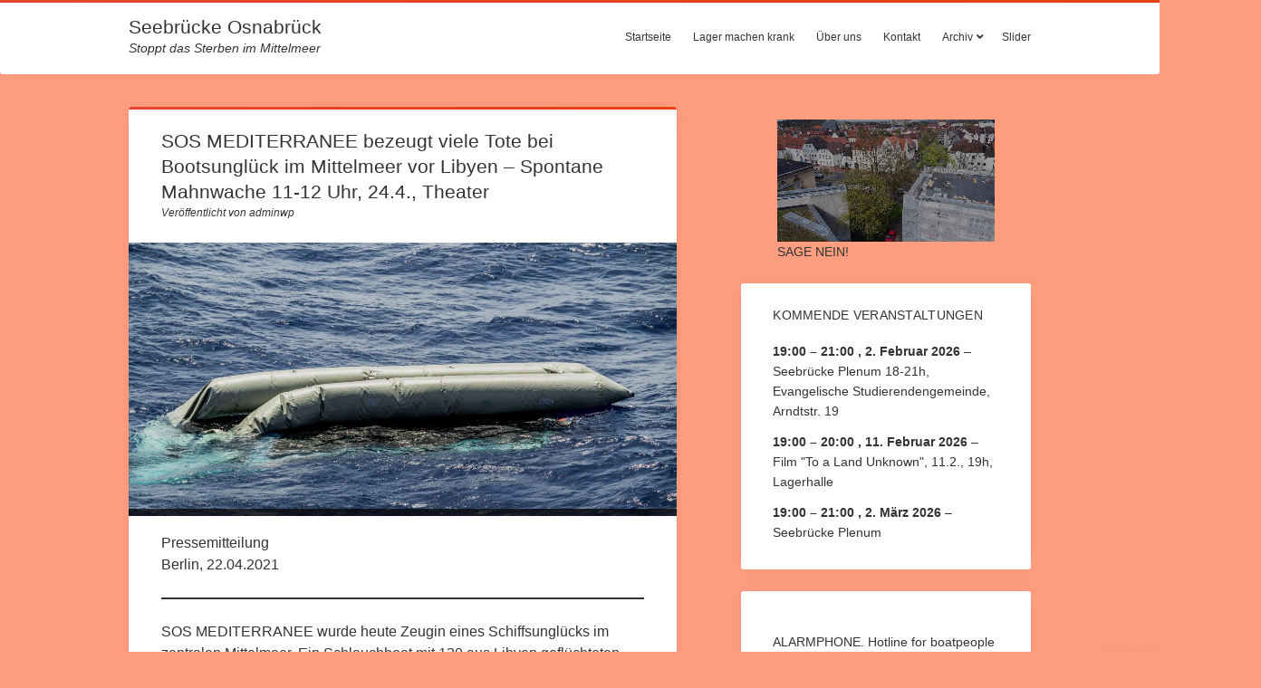

--- FILE ---
content_type: text/html; charset=UTF-8
request_url: https://seebruecke-osnabrueck.de/sos-mediterranee-bezeugt-viele-tote-bei-bootsunglueck-im-mittelmeer-vor-libyen/
body_size: 14629
content:
<!DOCTYPE html>

<html lang="de">

<head>
	<meta name='robots' content='index, follow, max-image-preview:large, max-snippet:-1, max-video-preview:-1' />
	<style>img:is([sizes="auto" i], [sizes^="auto," i]) { contain-intrinsic-size: 3000px 1500px }</style>
	<meta charset="UTF-8" />
<meta name="viewport" content="width=device-width, initial-scale=1" />
<meta name="template" content="Startup Blog 1.38" />

	<!-- This site is optimized with the Yoast SEO plugin v26.0 - https://yoast.com/wordpress/plugins/seo/ -->
	<title>SOS MEDITERRANEE bezeugt viele Tote bei Bootsunglück im Mittelmeer vor Libyen - Spontane Mahnwache 11-12 Uhr, 24.4., Theater - Seebrücke Osnabrück</title>
	<link rel="canonical" href="https://seebruecke-osnabrueck.de/sos-mediterranee-bezeugt-viele-tote-bei-bootsunglueck-im-mittelmeer-vor-libyen/" />
	<meta property="og:locale" content="de_DE" />
	<meta property="og:type" content="article" />
	<meta property="og:title" content="SOS MEDITERRANEE bezeugt viele Tote bei Bootsunglück im Mittelmeer vor Libyen - Spontane Mahnwache 11-12 Uhr, 24.4., Theater - Seebrücke Osnabrück" />
	<meta property="og:description" content="PressemitteilungBerlin, 22.04.2021 SOS MEDITERRANEE wurde heute Zeugin eines Schiffsunglücks im zentralen Mittelmeer. Ein Schlauchboot mit 130 aus Libyen geflüchteten Menschen an Bord war am Mittwochmorgen in Seenot geraten. Nachdem das&#8230;" />
	<meta property="og:url" content="https://seebruecke-osnabrueck.de/sos-mediterranee-bezeugt-viele-tote-bei-bootsunglueck-im-mittelmeer-vor-libyen/" />
	<meta property="og:site_name" content="Seebrücke Osnabrück" />
	<meta property="article:published_time" content="2021-04-24T07:48:19+00:00" />
	<meta property="article:modified_time" content="2021-04-24T08:38:46+00:00" />
	<meta property="og:image" content="https://seebruecke-osnabrueck.de/wp-content/uploads/2021/04/sos.png" />
	<meta property="og:image:width" content="1171" />
	<meta property="og:image:height" content="585" />
	<meta property="og:image:type" content="image/png" />
	<meta name="author" content="adminwp" />
	<meta name="twitter:card" content="summary_large_image" />
	<meta name="twitter:label1" content="Verfasst von" />
	<meta name="twitter:data1" content="adminwp" />
	<meta name="twitter:label2" content="Geschätzte Lesezeit" />
	<meta name="twitter:data2" content="2 Minuten" />
	<script type="application/ld+json" class="yoast-schema-graph">{"@context":"https://schema.org","@graph":[{"@type":"WebPage","@id":"https://seebruecke-osnabrueck.de/sos-mediterranee-bezeugt-viele-tote-bei-bootsunglueck-im-mittelmeer-vor-libyen/","url":"https://seebruecke-osnabrueck.de/sos-mediterranee-bezeugt-viele-tote-bei-bootsunglueck-im-mittelmeer-vor-libyen/","name":"SOS MEDITERRANEE bezeugt viele Tote bei Bootsunglück im Mittelmeer vor Libyen - Spontane Mahnwache 11-12 Uhr, 24.4., Theater - Seebrücke Osnabrück","isPartOf":{"@id":"https://seebruecke-osnabrueck.de/#website"},"primaryImageOfPage":{"@id":"https://seebruecke-osnabrueck.de/sos-mediterranee-bezeugt-viele-tote-bei-bootsunglueck-im-mittelmeer-vor-libyen/#primaryimage"},"image":{"@id":"https://seebruecke-osnabrueck.de/sos-mediterranee-bezeugt-viele-tote-bei-bootsunglueck-im-mittelmeer-vor-libyen/#primaryimage"},"thumbnailUrl":"https://seebruecke-osnabrueck.de/wp-content/uploads/2021/04/sos.png","datePublished":"2021-04-24T07:48:19+00:00","dateModified":"2021-04-24T08:38:46+00:00","author":{"@id":"https://seebruecke-osnabrueck.de/#/schema/person/87e7b67e72bec42740caec537d153fba"},"breadcrumb":{"@id":"https://seebruecke-osnabrueck.de/sos-mediterranee-bezeugt-viele-tote-bei-bootsunglueck-im-mittelmeer-vor-libyen/#breadcrumb"},"inLanguage":"de","potentialAction":[{"@type":"ReadAction","target":["https://seebruecke-osnabrueck.de/sos-mediterranee-bezeugt-viele-tote-bei-bootsunglueck-im-mittelmeer-vor-libyen/"]}]},{"@type":"ImageObject","inLanguage":"de","@id":"https://seebruecke-osnabrueck.de/sos-mediterranee-bezeugt-viele-tote-bei-bootsunglueck-im-mittelmeer-vor-libyen/#primaryimage","url":"https://seebruecke-osnabrueck.de/wp-content/uploads/2021/04/sos.png","contentUrl":"https://seebruecke-osnabrueck.de/wp-content/uploads/2021/04/sos.png","width":1171,"height":585},{"@type":"BreadcrumbList","@id":"https://seebruecke-osnabrueck.de/sos-mediterranee-bezeugt-viele-tote-bei-bootsunglueck-im-mittelmeer-vor-libyen/#breadcrumb","itemListElement":[{"@type":"ListItem","position":1,"name":"Startseite","item":"https://seebruecke-osnabrueck.de/"},{"@type":"ListItem","position":2,"name":"SOS MEDITERRANEE bezeugt viele Tote bei Bootsunglück im Mittelmeer vor Libyen &#8211; Spontane Mahnwache 11-12 Uhr, 24.4., Theater"}]},{"@type":"WebSite","@id":"https://seebruecke-osnabrueck.de/#website","url":"https://seebruecke-osnabrueck.de/","name":"Seebrücke Osnabrück","description":"Stoppt das Sterben im Mittelmeer","potentialAction":[{"@type":"SearchAction","target":{"@type":"EntryPoint","urlTemplate":"https://seebruecke-osnabrueck.de/?s={search_term_string}"},"query-input":{"@type":"PropertyValueSpecification","valueRequired":true,"valueName":"search_term_string"}}],"inLanguage":"de"},{"@type":"Person","@id":"https://seebruecke-osnabrueck.de/#/schema/person/87e7b67e72bec42740caec537d153fba","name":"adminwp","image":{"@type":"ImageObject","inLanguage":"de","@id":"https://seebruecke-osnabrueck.de/#/schema/person/image/","url":"https://secure.gravatar.com/avatar/873b3a3c52828ff3d032e4b936934990028cdb21f46c778a1951c3ef4b5d011f?s=96&d=mm&r=g","contentUrl":"https://secure.gravatar.com/avatar/873b3a3c52828ff3d032e4b936934990028cdb21f46c778a1951c3ef4b5d011f?s=96&d=mm&r=g","caption":"adminwp"},"url":"https://seebruecke-osnabrueck.de/author/adminwp/"}]}</script>
	<!-- / Yoast SEO plugin. -->


<link rel="alternate" type="application/rss+xml" title="Seebrücke Osnabrück &raquo; Feed" href="https://seebruecke-osnabrueck.de/feed/" />
<link rel="alternate" type="application/rss+xml" title="Seebrücke Osnabrück &raquo; Kommentar-Feed" href="https://seebruecke-osnabrueck.de/comments/feed/" />
<link rel="alternate" type="application/rss+xml" title="Seebrücke Osnabrück &raquo; SOS MEDITERRANEE bezeugt viele Tote bei Bootsunglück im Mittelmeer vor Libyen &#8211; Spontane Mahnwache 11-12 Uhr, 24.4., Theater Kommentar-Feed" href="https://seebruecke-osnabrueck.de/sos-mediterranee-bezeugt-viele-tote-bei-bootsunglueck-im-mittelmeer-vor-libyen/feed/" />
<script type="text/javascript">
/* <![CDATA[ */
window._wpemojiSettings = {"baseUrl":"https:\/\/s.w.org\/images\/core\/emoji\/16.0.1\/72x72\/","ext":".png","svgUrl":"https:\/\/s.w.org\/images\/core\/emoji\/16.0.1\/svg\/","svgExt":".svg","source":{"concatemoji":"https:\/\/seebruecke-osnabrueck.de\/wp-includes\/js\/wp-emoji-release.min.js?ver=6.8.2"}};
/*! This file is auto-generated */
!function(s,n){var o,i,e;function c(e){try{var t={supportTests:e,timestamp:(new Date).valueOf()};sessionStorage.setItem(o,JSON.stringify(t))}catch(e){}}function p(e,t,n){e.clearRect(0,0,e.canvas.width,e.canvas.height),e.fillText(t,0,0);var t=new Uint32Array(e.getImageData(0,0,e.canvas.width,e.canvas.height).data),a=(e.clearRect(0,0,e.canvas.width,e.canvas.height),e.fillText(n,0,0),new Uint32Array(e.getImageData(0,0,e.canvas.width,e.canvas.height).data));return t.every(function(e,t){return e===a[t]})}function u(e,t){e.clearRect(0,0,e.canvas.width,e.canvas.height),e.fillText(t,0,0);for(var n=e.getImageData(16,16,1,1),a=0;a<n.data.length;a++)if(0!==n.data[a])return!1;return!0}function f(e,t,n,a){switch(t){case"flag":return n(e,"\ud83c\udff3\ufe0f\u200d\u26a7\ufe0f","\ud83c\udff3\ufe0f\u200b\u26a7\ufe0f")?!1:!n(e,"\ud83c\udde8\ud83c\uddf6","\ud83c\udde8\u200b\ud83c\uddf6")&&!n(e,"\ud83c\udff4\udb40\udc67\udb40\udc62\udb40\udc65\udb40\udc6e\udb40\udc67\udb40\udc7f","\ud83c\udff4\u200b\udb40\udc67\u200b\udb40\udc62\u200b\udb40\udc65\u200b\udb40\udc6e\u200b\udb40\udc67\u200b\udb40\udc7f");case"emoji":return!a(e,"\ud83e\udedf")}return!1}function g(e,t,n,a){var r="undefined"!=typeof WorkerGlobalScope&&self instanceof WorkerGlobalScope?new OffscreenCanvas(300,150):s.createElement("canvas"),o=r.getContext("2d",{willReadFrequently:!0}),i=(o.textBaseline="top",o.font="600 32px Arial",{});return e.forEach(function(e){i[e]=t(o,e,n,a)}),i}function t(e){var t=s.createElement("script");t.src=e,t.defer=!0,s.head.appendChild(t)}"undefined"!=typeof Promise&&(o="wpEmojiSettingsSupports",i=["flag","emoji"],n.supports={everything:!0,everythingExceptFlag:!0},e=new Promise(function(e){s.addEventListener("DOMContentLoaded",e,{once:!0})}),new Promise(function(t){var n=function(){try{var e=JSON.parse(sessionStorage.getItem(o));if("object"==typeof e&&"number"==typeof e.timestamp&&(new Date).valueOf()<e.timestamp+604800&&"object"==typeof e.supportTests)return e.supportTests}catch(e){}return null}();if(!n){if("undefined"!=typeof Worker&&"undefined"!=typeof OffscreenCanvas&&"undefined"!=typeof URL&&URL.createObjectURL&&"undefined"!=typeof Blob)try{var e="postMessage("+g.toString()+"("+[JSON.stringify(i),f.toString(),p.toString(),u.toString()].join(",")+"));",a=new Blob([e],{type:"text/javascript"}),r=new Worker(URL.createObjectURL(a),{name:"wpTestEmojiSupports"});return void(r.onmessage=function(e){c(n=e.data),r.terminate(),t(n)})}catch(e){}c(n=g(i,f,p,u))}t(n)}).then(function(e){for(var t in e)n.supports[t]=e[t],n.supports.everything=n.supports.everything&&n.supports[t],"flag"!==t&&(n.supports.everythingExceptFlag=n.supports.everythingExceptFlag&&n.supports[t]);n.supports.everythingExceptFlag=n.supports.everythingExceptFlag&&!n.supports.flag,n.DOMReady=!1,n.readyCallback=function(){n.DOMReady=!0}}).then(function(){return e}).then(function(){var e;n.supports.everything||(n.readyCallback(),(e=n.source||{}).concatemoji?t(e.concatemoji):e.wpemoji&&e.twemoji&&(t(e.twemoji),t(e.wpemoji)))}))}((window,document),window._wpemojiSettings);
/* ]]> */
</script>
<link rel='stylesheet' id='xyz_cfm_short_code_style-css' href='https://seebruecke-osnabrueck.de/wp-content/plugins/contact-form-manager/css/xyz_cfm_shortcode_style.css?ver=6.8.2' type='text/css' media='all' />
<link rel='stylesheet' id='xyz_jquery_ui_style-css' href='https://seebruecke-osnabrueck.de/wp-content/plugins/contact-form-manager/css/jquery-ui.css?ver=6.8.2' type='text/css' media='all' />
<link rel='stylesheet' id='sc_css-css' href='https://seebruecke-osnabrueck.de/wp-content/plugins/sticky-comments/css/sccss.css?ver=6.8.2' type='text/css' media='all' />
<style id='wp-emoji-styles-inline-css' type='text/css'>

	img.wp-smiley, img.emoji {
		display: inline !important;
		border: none !important;
		box-shadow: none !important;
		height: 1em !important;
		width: 1em !important;
		margin: 0 0.07em !important;
		vertical-align: -0.1em !important;
		background: none !important;
		padding: 0 !important;
	}
</style>
<link rel='stylesheet' id='wp-block-library-css' href='https://seebruecke-osnabrueck.de/wp-includes/css/dist/block-library/style.min.css?ver=6.8.2' type='text/css' media='all' />
<style id='classic-theme-styles-inline-css' type='text/css'>
/*! This file is auto-generated */
.wp-block-button__link{color:#fff;background-color:#32373c;border-radius:9999px;box-shadow:none;text-decoration:none;padding:calc(.667em + 2px) calc(1.333em + 2px);font-size:1.125em}.wp-block-file__button{background:#32373c;color:#fff;text-decoration:none}
</style>
<style id='pdfemb-pdf-embedder-viewer-style-inline-css' type='text/css'>
.wp-block-pdfemb-pdf-embedder-viewer{max-width:none}

</style>
<style id='global-styles-inline-css' type='text/css'>
:root{--wp--preset--aspect-ratio--square: 1;--wp--preset--aspect-ratio--4-3: 4/3;--wp--preset--aspect-ratio--3-4: 3/4;--wp--preset--aspect-ratio--3-2: 3/2;--wp--preset--aspect-ratio--2-3: 2/3;--wp--preset--aspect-ratio--16-9: 16/9;--wp--preset--aspect-ratio--9-16: 9/16;--wp--preset--color--black: #000000;--wp--preset--color--cyan-bluish-gray: #abb8c3;--wp--preset--color--white: #ffffff;--wp--preset--color--pale-pink: #f78da7;--wp--preset--color--vivid-red: #cf2e2e;--wp--preset--color--luminous-vivid-orange: #ff6900;--wp--preset--color--luminous-vivid-amber: #fcb900;--wp--preset--color--light-green-cyan: #7bdcb5;--wp--preset--color--vivid-green-cyan: #00d084;--wp--preset--color--pale-cyan-blue: #8ed1fc;--wp--preset--color--vivid-cyan-blue: #0693e3;--wp--preset--color--vivid-purple: #9b51e0;--wp--preset--gradient--vivid-cyan-blue-to-vivid-purple: linear-gradient(135deg,rgba(6,147,227,1) 0%,rgb(155,81,224) 100%);--wp--preset--gradient--light-green-cyan-to-vivid-green-cyan: linear-gradient(135deg,rgb(122,220,180) 0%,rgb(0,208,130) 100%);--wp--preset--gradient--luminous-vivid-amber-to-luminous-vivid-orange: linear-gradient(135deg,rgba(252,185,0,1) 0%,rgba(255,105,0,1) 100%);--wp--preset--gradient--luminous-vivid-orange-to-vivid-red: linear-gradient(135deg,rgba(255,105,0,1) 0%,rgb(207,46,46) 100%);--wp--preset--gradient--very-light-gray-to-cyan-bluish-gray: linear-gradient(135deg,rgb(238,238,238) 0%,rgb(169,184,195) 100%);--wp--preset--gradient--cool-to-warm-spectrum: linear-gradient(135deg,rgb(74,234,220) 0%,rgb(151,120,209) 20%,rgb(207,42,186) 40%,rgb(238,44,130) 60%,rgb(251,105,98) 80%,rgb(254,248,76) 100%);--wp--preset--gradient--blush-light-purple: linear-gradient(135deg,rgb(255,206,236) 0%,rgb(152,150,240) 100%);--wp--preset--gradient--blush-bordeaux: linear-gradient(135deg,rgb(254,205,165) 0%,rgb(254,45,45) 50%,rgb(107,0,62) 100%);--wp--preset--gradient--luminous-dusk: linear-gradient(135deg,rgb(255,203,112) 0%,rgb(199,81,192) 50%,rgb(65,88,208) 100%);--wp--preset--gradient--pale-ocean: linear-gradient(135deg,rgb(255,245,203) 0%,rgb(182,227,212) 50%,rgb(51,167,181) 100%);--wp--preset--gradient--electric-grass: linear-gradient(135deg,rgb(202,248,128) 0%,rgb(113,206,126) 100%);--wp--preset--gradient--midnight: linear-gradient(135deg,rgb(2,3,129) 0%,rgb(40,116,252) 100%);--wp--preset--font-size--small: 12px;--wp--preset--font-size--medium: 20px;--wp--preset--font-size--large: 28px;--wp--preset--font-size--x-large: 42px;--wp--preset--font-size--regular: 16px;--wp--preset--font-size--larger: 38px;--wp--preset--spacing--20: 0.44rem;--wp--preset--spacing--30: 0.67rem;--wp--preset--spacing--40: 1rem;--wp--preset--spacing--50: 1.5rem;--wp--preset--spacing--60: 2.25rem;--wp--preset--spacing--70: 3.38rem;--wp--preset--spacing--80: 5.06rem;--wp--preset--shadow--natural: 6px 6px 9px rgba(0, 0, 0, 0.2);--wp--preset--shadow--deep: 12px 12px 50px rgba(0, 0, 0, 0.4);--wp--preset--shadow--sharp: 6px 6px 0px rgba(0, 0, 0, 0.2);--wp--preset--shadow--outlined: 6px 6px 0px -3px rgba(255, 255, 255, 1), 6px 6px rgba(0, 0, 0, 1);--wp--preset--shadow--crisp: 6px 6px 0px rgba(0, 0, 0, 1);}:where(.is-layout-flex){gap: 0.5em;}:where(.is-layout-grid){gap: 0.5em;}body .is-layout-flex{display: flex;}.is-layout-flex{flex-wrap: wrap;align-items: center;}.is-layout-flex > :is(*, div){margin: 0;}body .is-layout-grid{display: grid;}.is-layout-grid > :is(*, div){margin: 0;}:where(.wp-block-columns.is-layout-flex){gap: 2em;}:where(.wp-block-columns.is-layout-grid){gap: 2em;}:where(.wp-block-post-template.is-layout-flex){gap: 1.25em;}:where(.wp-block-post-template.is-layout-grid){gap: 1.25em;}.has-black-color{color: var(--wp--preset--color--black) !important;}.has-cyan-bluish-gray-color{color: var(--wp--preset--color--cyan-bluish-gray) !important;}.has-white-color{color: var(--wp--preset--color--white) !important;}.has-pale-pink-color{color: var(--wp--preset--color--pale-pink) !important;}.has-vivid-red-color{color: var(--wp--preset--color--vivid-red) !important;}.has-luminous-vivid-orange-color{color: var(--wp--preset--color--luminous-vivid-orange) !important;}.has-luminous-vivid-amber-color{color: var(--wp--preset--color--luminous-vivid-amber) !important;}.has-light-green-cyan-color{color: var(--wp--preset--color--light-green-cyan) !important;}.has-vivid-green-cyan-color{color: var(--wp--preset--color--vivid-green-cyan) !important;}.has-pale-cyan-blue-color{color: var(--wp--preset--color--pale-cyan-blue) !important;}.has-vivid-cyan-blue-color{color: var(--wp--preset--color--vivid-cyan-blue) !important;}.has-vivid-purple-color{color: var(--wp--preset--color--vivid-purple) !important;}.has-black-background-color{background-color: var(--wp--preset--color--black) !important;}.has-cyan-bluish-gray-background-color{background-color: var(--wp--preset--color--cyan-bluish-gray) !important;}.has-white-background-color{background-color: var(--wp--preset--color--white) !important;}.has-pale-pink-background-color{background-color: var(--wp--preset--color--pale-pink) !important;}.has-vivid-red-background-color{background-color: var(--wp--preset--color--vivid-red) !important;}.has-luminous-vivid-orange-background-color{background-color: var(--wp--preset--color--luminous-vivid-orange) !important;}.has-luminous-vivid-amber-background-color{background-color: var(--wp--preset--color--luminous-vivid-amber) !important;}.has-light-green-cyan-background-color{background-color: var(--wp--preset--color--light-green-cyan) !important;}.has-vivid-green-cyan-background-color{background-color: var(--wp--preset--color--vivid-green-cyan) !important;}.has-pale-cyan-blue-background-color{background-color: var(--wp--preset--color--pale-cyan-blue) !important;}.has-vivid-cyan-blue-background-color{background-color: var(--wp--preset--color--vivid-cyan-blue) !important;}.has-vivid-purple-background-color{background-color: var(--wp--preset--color--vivid-purple) !important;}.has-black-border-color{border-color: var(--wp--preset--color--black) !important;}.has-cyan-bluish-gray-border-color{border-color: var(--wp--preset--color--cyan-bluish-gray) !important;}.has-white-border-color{border-color: var(--wp--preset--color--white) !important;}.has-pale-pink-border-color{border-color: var(--wp--preset--color--pale-pink) !important;}.has-vivid-red-border-color{border-color: var(--wp--preset--color--vivid-red) !important;}.has-luminous-vivid-orange-border-color{border-color: var(--wp--preset--color--luminous-vivid-orange) !important;}.has-luminous-vivid-amber-border-color{border-color: var(--wp--preset--color--luminous-vivid-amber) !important;}.has-light-green-cyan-border-color{border-color: var(--wp--preset--color--light-green-cyan) !important;}.has-vivid-green-cyan-border-color{border-color: var(--wp--preset--color--vivid-green-cyan) !important;}.has-pale-cyan-blue-border-color{border-color: var(--wp--preset--color--pale-cyan-blue) !important;}.has-vivid-cyan-blue-border-color{border-color: var(--wp--preset--color--vivid-cyan-blue) !important;}.has-vivid-purple-border-color{border-color: var(--wp--preset--color--vivid-purple) !important;}.has-vivid-cyan-blue-to-vivid-purple-gradient-background{background: var(--wp--preset--gradient--vivid-cyan-blue-to-vivid-purple) !important;}.has-light-green-cyan-to-vivid-green-cyan-gradient-background{background: var(--wp--preset--gradient--light-green-cyan-to-vivid-green-cyan) !important;}.has-luminous-vivid-amber-to-luminous-vivid-orange-gradient-background{background: var(--wp--preset--gradient--luminous-vivid-amber-to-luminous-vivid-orange) !important;}.has-luminous-vivid-orange-to-vivid-red-gradient-background{background: var(--wp--preset--gradient--luminous-vivid-orange-to-vivid-red) !important;}.has-very-light-gray-to-cyan-bluish-gray-gradient-background{background: var(--wp--preset--gradient--very-light-gray-to-cyan-bluish-gray) !important;}.has-cool-to-warm-spectrum-gradient-background{background: var(--wp--preset--gradient--cool-to-warm-spectrum) !important;}.has-blush-light-purple-gradient-background{background: var(--wp--preset--gradient--blush-light-purple) !important;}.has-blush-bordeaux-gradient-background{background: var(--wp--preset--gradient--blush-bordeaux) !important;}.has-luminous-dusk-gradient-background{background: var(--wp--preset--gradient--luminous-dusk) !important;}.has-pale-ocean-gradient-background{background: var(--wp--preset--gradient--pale-ocean) !important;}.has-electric-grass-gradient-background{background: var(--wp--preset--gradient--electric-grass) !important;}.has-midnight-gradient-background{background: var(--wp--preset--gradient--midnight) !important;}.has-small-font-size{font-size: var(--wp--preset--font-size--small) !important;}.has-medium-font-size{font-size: var(--wp--preset--font-size--medium) !important;}.has-large-font-size{font-size: var(--wp--preset--font-size--large) !important;}.has-x-large-font-size{font-size: var(--wp--preset--font-size--x-large) !important;}
:where(.wp-block-post-template.is-layout-flex){gap: 1.25em;}:where(.wp-block-post-template.is-layout-grid){gap: 1.25em;}
:where(.wp-block-columns.is-layout-flex){gap: 2em;}:where(.wp-block-columns.is-layout-grid){gap: 2em;}
:root :where(.wp-block-pullquote){font-size: 1.5em;line-height: 1.6;}
</style>
<link rel='stylesheet' id='bst-styles-css' href='https://seebruecke-osnabrueck.de/wp-content/plugins/bst-dsgvo-cookie/includes/css/style.css?ver=6.8.2' type='text/css' media='all' />
<link rel='stylesheet' id='bst-alert1-css-css' href='https://seebruecke-osnabrueck.de/wp-content/plugins/bst-dsgvo-cookie/includes/css/bst-mesage.css?ver=6.8.2' type='text/css' media='all' />
<link rel='stylesheet' id='bst-alert2-css-css' href='https://seebruecke-osnabrueck.de/wp-content/plugins/bst-dsgvo-cookie/includes/css/bst-mesage-flat-theme.css?ver=6.8.2' type='text/css' media='all' />
<link rel='stylesheet' id='contact-form-7-css' href='https://seebruecke-osnabrueck.de/wp-content/plugins/contact-form-7/includes/css/styles.css?ver=6.1.1' type='text/css' media='all' />
<link rel='stylesheet' id='simple-spoiler-style-css' href='https://seebruecke-osnabrueck.de/wp-content/plugins/simple-spoiler/css/simple-spoiler.min.css?ver=1.5' type='text/css' media='all' />
<link rel='stylesheet' id='wp-faq-public-style-css' href='https://seebruecke-osnabrueck.de/wp-content/plugins/sp-faq/assets/css/wp-faq-public.css?ver=3.9.3' type='text/css' media='all' />
<link rel='stylesheet' id='ultimate-post-list-public-style-css' href='https://seebruecke-osnabrueck.de/wp-content/plugins/ultimate-post-list/public/css/ultimate-post-list-public.css?ver=5.2.7.1' type='text/css' media='all' />
<link rel='stylesheet' id='ct-startup-blog-font-awesome-css' href='https://seebruecke-osnabrueck.de/wp-content/themes/startup-blog/assets/font-awesome/css/all.min.css?ver=6.8.2' type='text/css' media='all' />
<link rel='stylesheet' id='ct-startup-blog-style-css' href='https://seebruecke-osnabrueck.de/wp-content/themes/startup-blog/style.css?ver=6.8.2' type='text/css' media='all' />
<style id='ct-startup-blog-style-inline-css' type='text/css'>
a,a:link,a:visited,.menu-primary-items a:hover,.menu-primary-items a:active,.menu-primary-items a:focus,.menu-primary-items li.current-menu-item > a,.menu-secondary-items li.current-menu-item a,.menu-secondary-items li.current-menu-item a:link,.menu-secondary-items li.current-menu-item a:visited,.menu-secondary-items a:hover,.menu-secondary-items a:active,.menu-secondary-items a:focus,.toggle-navigation-secondary:hover,.toggle-navigation-secondary:active,.toggle-navigation-secondary.open,.widget li a:hover,.widget li a:active,.widget li a:focus,.widget_recent_comments li a,.widget_recent_comments li a:link,.widget_recent_comments li a:visited,.post-comments-link a:hover,.post-comments-link a:active,.post-comments-link a:focus,.post-title a:hover,.post-title a:active,.post-title a:focus {
			  color: #e4452f;
			}@media all and (min-width: 50em) { .menu-primary-items li.menu-item-has-children:hover > a,.menu-primary-items li.menu-item-has-children:hover > a:after,.menu-primary-items a:hover:after,.menu-primary-items a:active:after,.menu-primary-items a:focus:after,.menu-secondary-items li.menu-item-has-children:hover > a,.menu-secondary-items li.menu-item-has-children:hover > a:after,.menu-secondary-items a:hover:after,.menu-secondary-items a:active:after,.menu-secondary-items a:focus:after {
			  color: #e4452f;
			} }input[type="submit"],.comment-pagination a:hover,.comment-pagination a:active,.comment-pagination a:focus,.site-header:before,.social-media-icons a:hover,.social-media-icons a:active,.social-media-icons a:focus,.pagination a:hover,.pagination a:active,.pagination a:focus,.featured-image > a:after,.entry:before,.post-tags a,.widget_calendar #prev a:hover,.widget_calendar #prev a:active,.widget_calendar #prev a:focus,.widget_calendar #next a:hover,.widget_calendar #next a:active,.widget_calendar #next a:focus,.bb-slider .image-container:after,.sticky-status span,.overflow-container .hero-image-header:before {
				background: #e4452f;
			}.woocommerce .single_add_to_cart_button, .woocommerce .checkout-button, .woocommerce .place-order .button {
				background: #e4452f !important;
			}@media all and (min-width: 50em) { .menu-primary-items ul:before,.menu-secondary-items ul:before {
				background: #e4452f;
			} }blockquote,.widget_calendar #today, .woocommerce-message, .woocommerce-info {
				border-color: #e4452f;
			}.toggle-navigation:hover svg g,.toggle-navigation.open svg g {
				fill: #e4452f;
			}.site-title a:hover,.site-title a:active,.site-title a:focus {
				color: #e4452f;
			}a:hover,a:active,a:focus,.widget_recent_comments li a:hover,.widget_recent_comments li a:active,.widget_recent_comments li a:focus {
			  color: rgba(228, 69, 47, 0.6);
			}input[type="submit"]:hover,input[type="submit"]:active,input[type="submit"]:focus,.post-tags a:hover,.post-tags a:active,.post-tags a:focus {
			  background: rgba(228, 69, 47, 0.6);
			}.site-header:before,.featured-image > a:after,.entry:before,.bb-slider .image-container:after,.overflow-container .hero-image-header:before {
					background-image: -webkit-linear-gradient(left, #e4452f, #e74111);
					background-image: linear-gradient(to right, #e4452f, #e74111);
				}@media all and (min-width: 50em) { .menu-primary-items ul:before,.menu-secondary-items ul:before {
					background-image: -webkit-linear-gradient(left, #e4452f, #e74111);
					background-image: linear-gradient(to right, #e4452f, #e74111);
				} }body {background: #ff9d7f;}
</style>
<link rel='stylesheet' id='slb_core-css' href='https://seebruecke-osnabrueck.de/wp-content/plugins/simple-lightbox/client/css/app.css?ver=2.9.4' type='text/css' media='all' />
<link rel='stylesheet' id='dashicons-css' href='https://seebruecke-osnabrueck.de/wp-includes/css/dashicons.min.css?ver=6.8.2' type='text/css' media='all' />
<link rel='stylesheet' id='my-calendar-lists-css' href='https://seebruecke-osnabrueck.de/wp-content/plugins/my-calendar/css/list-presets.css?ver=3.6.14' type='text/css' media='all' />
<link rel='stylesheet' id='my-calendar-reset-css' href='https://seebruecke-osnabrueck.de/wp-content/plugins/my-calendar/css/reset.css?ver=3.6.14' type='text/css' media='all' />
<link rel='stylesheet' id='my-calendar-style-css' href='https://seebruecke-osnabrueck.de/wp-content/plugins/my-calendar/styles/twentyeighteen.css?ver=3.6.14-twentyeighteen-css' type='text/css' media='all' />
<style id='my-calendar-style-inline-css' type='text/css'>

/* Styles by My Calendar - Joe Dolson https://www.joedolson.com/ */

.my-calendar-modal .event-title svg { background-color: #f2a771; padding: 3px; }
.mc-main .mc_plenum .event-title, .mc-main .mc_plenum .event-title a { background: #f2a771 !important; color: #000000 !important; }
.mc-main .mc_plenum .event-title button { background: #f2a771 !important; color: #000000 !important; }
.mc-main .mc_plenum .event-title a:hover, .mc-main .mc_plenum .event-title a:focus { background: #ffdaa4 !important;}
.mc-main .mc_plenum .event-title button:hover, .mc-main .mc_plenum .event-title button:focus { background: #ffdaa4 !important;}
.my-calendar-modal .event-title svg { background-color: #dd4900; padding: 3px; }
.mc-main .mc_termin .event-title, .mc-main .mc_termin .event-title a { background: #dd4900 !important; color: #ffffff !important; }
.mc-main .mc_termin .event-title button { background: #dd4900 !important; color: #ffffff !important; }
.mc-main .mc_termin .event-title a:hover, .mc-main .mc_termin .event-title a:focus { background: #aa1600 !important;}
.mc-main .mc_termin .event-title button:hover, .mc-main .mc_termin .event-title button:focus { background: #aa1600 !important;}
.mc-main, .mc-event, .my-calendar-modal, .my-calendar-modal-overlay, .mc-event-list {--primary-dark: #313233; --primary-light: #fff; --secondary-light: #fff; --secondary-dark: #000; --highlight-dark: #666; --highlight-light: #efefef; --close-button: #b32d2e; --search-highlight-bg: #f5e6ab; --navbar-background: transparent; --nav-button-bg: #fff; --nav-button-color: #313233; --nav-button-border: #313233; --nav-input-border: #313233; --nav-input-background: #fff; --nav-input-color: #313233; --grid-cell-border: #0000001f; --grid-header-border: #313233; --grid-header-color: #313233; --grid-weekend-color: #313233; --grid-header-bg: transparent; --grid-weekend-bg: transparent; --grid-cell-background: transparent; --current-day-border: #313233; --current-day-color: #313233; --current-day-bg: transparent; --date-has-events-bg: #313233; --date-has-events-color: #f6f7f7; --calendar-heading: clamp( 1.125rem, 24px, 2.5rem ); --event-title: clamp( 1.25rem, 24px, 2.5rem ); --grid-date: 16px; --grid-date-heading: clamp( .75rem, 16px, 1.5rem ); --modal-title: 1.5rem; --navigation-controls: clamp( .75rem, 16px, 1.5rem ); --card-heading: 1.125rem; --list-date: 1.25rem; --author-card: clamp( .75rem, 14px, 1.5rem); --single-event-title: clamp( 1.25rem, 24px, 2.5rem ); --mini-time-text: clamp( .75rem, 14px 1.25rem ); --list-event-date: 1.25rem; --list-event-title: 1.2rem; --grid-max-width: 1260px; --list-preset-border-color: #000000; --list-preset-stripe-background: rgba( 0,0,0,.04 ); --list-preset-date-badge-background: #000; --list-preset-date-badge-color: #fff; --list-preset-background: transparent; --category-mc_plenum: #f2a771; --category-mc_termin: #dd4900; }
</style>
<link rel='stylesheet' id='__EPYT__style-css' href='https://seebruecke-osnabrueck.de/wp-content/plugins/youtube-embed-plus/styles/ytprefs.min.css?ver=14.2.3' type='text/css' media='all' />
<style id='__EPYT__style-inline-css' type='text/css'>

                .epyt-gallery-thumb {
                        width: 33.333%;
                }
                
</style>
<script type="text/javascript" src="https://seebruecke-osnabrueck.de/wp-includes/js/jquery/jquery.min.js?ver=3.7.1" id="jquery-core-js"></script>
<script type="text/javascript" src="https://seebruecke-osnabrueck.de/wp-includes/js/jquery/jquery-migrate.min.js?ver=3.4.1" id="jquery-migrate-js"></script>
<script type="text/javascript" id="ultimate-post-list-js-extra">
/* <![CDATA[ */
var upl_vars = {"upl_nonce":"cf12c753dd","ajaxurl":"https:\/\/seebruecke-osnabrueck.de\/wp-admin\/admin-ajax.php"};
/* ]]> */
</script>
<script type="text/javascript" src="https://seebruecke-osnabrueck.de/wp-content/plugins/ultimate-post-list/public/js/ultimate-post-list-public.min.js?ver=5.2.7.1" id="ultimate-post-list-js"></script>
<script type="text/javascript" id="__ytprefs__-js-extra">
/* <![CDATA[ */
var _EPYT_ = {"ajaxurl":"https:\/\/seebruecke-osnabrueck.de\/wp-admin\/admin-ajax.php","security":"e49d645212","gallery_scrolloffset":"20","eppathtoscripts":"https:\/\/seebruecke-osnabrueck.de\/wp-content\/plugins\/youtube-embed-plus\/scripts\/","eppath":"https:\/\/seebruecke-osnabrueck.de\/wp-content\/plugins\/youtube-embed-plus\/","epresponsiveselector":"[\"iframe.__youtube_prefs__\",\"iframe[src*='youtube.com']\",\"iframe[src*='youtube-nocookie.com']\",\"iframe[data-ep-src*='youtube.com']\",\"iframe[data-ep-src*='youtube-nocookie.com']\",\"iframe[data-ep-gallerysrc*='youtube.com']\"]","epdovol":"1","version":"14.2.3","evselector":"iframe.__youtube_prefs__[src], iframe[src*=\"youtube.com\/embed\/\"], iframe[src*=\"youtube-nocookie.com\/embed\/\"]","ajax_compat":"","maxres_facade":"eager","ytapi_load":"light","pause_others":"","stopMobileBuffer":"1","facade_mode":"","not_live_on_channel":""};
/* ]]> */
</script>
<script type="text/javascript" src="https://seebruecke-osnabrueck.de/wp-content/plugins/youtube-embed-plus/scripts/ytprefs.min.js?ver=14.2.3" id="__ytprefs__-js"></script>
<script type="text/javascript" src="https://seebruecke-osnabrueck.de/wp-content/plugins/youtube-embed-plus/scripts/jquery.cookie.min.js?ver=14.2.3" id="__jquery_cookie__-js"></script>
<link rel="https://api.w.org/" href="https://seebruecke-osnabrueck.de/wp-json/" /><link rel="alternate" title="JSON" type="application/json" href="https://seebruecke-osnabrueck.de/wp-json/wp/v2/posts/2094" /><link rel="EditURI" type="application/rsd+xml" title="RSD" href="https://seebruecke-osnabrueck.de/xmlrpc.php?rsd" />
<link rel='shortlink' href='https://seebruecke-osnabrueck.de/?p=2094' />
<link rel="alternate" title="oEmbed (JSON)" type="application/json+oembed" href="https://seebruecke-osnabrueck.de/wp-json/oembed/1.0/embed?url=https%3A%2F%2Fseebruecke-osnabrueck.de%2Fsos-mediterranee-bezeugt-viele-tote-bei-bootsunglueck-im-mittelmeer-vor-libyen%2F" />
<link rel="alternate" title="oEmbed (XML)" type="text/xml+oembed" href="https://seebruecke-osnabrueck.de/wp-json/oembed/1.0/embed?url=https%3A%2F%2Fseebruecke-osnabrueck.de%2Fsos-mediterranee-bezeugt-viele-tote-bei-bootsunglueck-im-mittelmeer-vor-libyen%2F&#038;format=xml" />
<style type="text/css">
		.spoiler-head {
			background: #f1f1f1;
			border: 1px solid #dddddd;
		}
		.spoiler-body {
			background: #fbfbfb;
			border-width: 0 1px 1px 1px;
			border-style: solid;
			border-color: #dddddd;
		}
	</style><link rel="icon" href="https://seebruecke-osnabrueck.de/wp-content/uploads/2016/08/cropped-cropped-5-1-32x32.jpg" sizes="32x32" />
<link rel="icon" href="https://seebruecke-osnabrueck.de/wp-content/uploads/2016/08/cropped-cropped-5-1-192x192.jpg" sizes="192x192" />
<link rel="apple-touch-icon" href="https://seebruecke-osnabrueck.de/wp-content/uploads/2016/08/cropped-cropped-5-1-180x180.jpg" />
<meta name="msapplication-TileImage" content="https://seebruecke-osnabrueck.de/wp-content/uploads/2016/08/cropped-cropped-5-1-270x270.jpg" />
</head>

<body id="startup-blog" class="wp-singular post-template-default single single-post postid-2094 single-format-standard wp-theme-startup-blog cbc-page metaslider-plugin ">
<a class="skip-content" href="#main">Drücke „Enter”, um zum Inhalt zu springen.</a>
<div id="overflow-container" class="overflow-container">
			<header class="site-header" id="site-header" role="banner">
				<div class="secondary-header">
					</div>
				<div class="primary-header">
			<div class="max-width">
				<div id="title-container" class="title-container">
					<div id='site-title' class='site-title'><a href='https://seebruecke-osnabrueck.de'>Seebrücke Osnabrück</a></div>					<p class="tagline">Stoppt das Sterben im Mittelmeer</p>				</div>
				<button id="toggle-navigation" class="toggle-navigation" name="toggle-navigation" aria-expanded="false">
					<span class="screen-reader-text">Menü öffnen</span>
					<svg xmlns="http://www.w3.org/2000/svg" width="30" height="21" viewBox="0 0 30 21" version="1.1"><g stroke="none" stroke-width="1" fill="none" fill-rule="evenodd"><g transform="translate(-265.000000, -78.000000)" fill="#333333"><g transform="translate(265.000000, 78.000000)"><rect x="0" y="0" width="30" height="3" rx="1.5"/><rect x="0" y="9" width="30" height="3" rx="1.5"/><rect x="0" y="18" width="30" height="3" rx="1.5"/></g></g></g></svg>				</button>
				<div id="menu-primary-container" class="menu-primary-container">
					<div id="menu-primary" class="menu-container menu-primary" role="navigation">
    <nav class="menu"><ul id="menu-primary-items" class="menu-primary-items hierarchical"><li id="menu-item-26" class="menu-item menu-item-type-custom menu-item-object-custom menu-item-26"><a href="https://50ausidomeni.de">Startseite</a></li>
<li id="menu-item-2101" class="menu-item menu-item-type-post_type menu-item-object-page menu-item-2101"><a href="https://seebruecke-osnabrueck.de/lager-machen-krank/">Lager machen krank</a></li>
<li id="menu-item-1589" class="menu-item menu-item-type-post_type menu-item-object-page menu-item-1589"><a href="https://seebruecke-osnabrueck.de/startseite/">Über uns</a></li>
<li id="menu-item-16" class="menu-item menu-item-type-post_type menu-item-object-page menu-item-16"><a href="https://seebruecke-osnabrueck.de/kontakt/">Kontakt</a></li>
<li id="menu-item-801" class="menu-item menu-item-type-post_type menu-item-object-page menu-item-has-children menu-item-801"><a href="https://seebruecke-osnabrueck.de/archiv/">Archiv</a>
<ul class="sub-menu">
	<li id="menu-item-2338" class="menu-item menu-item-type-post_type menu-item-object-page menu-item-2338"><a href="https://seebruecke-osnabrueck.de/spendenlauf-fuer-medizinische-hilfe-auf-lesbos/">Spendenlauf für medizinische Hilfe auf Lesbos</a></li>
	<li id="menu-item-796" class="menu-item menu-item-type-post_type menu-item-object-page menu-item-796"><a href="https://seebruecke-osnabrueck.de/europa-von-unten-neu-beleben-kurzfassung/">Europa von unten neu beleben  – Initiative Gesine Schwan</a></li>
	<li id="menu-item-1485" class="menu-item menu-item-type-post_type menu-item-object-page menu-item-1485"><a href="https://seebruecke-osnabrueck.de/mehrmonatige-fahnenaktion%ef%bb%bf/">Mehrmonatige Fahnenaktion﻿</a></li>
	<li id="menu-item-803" class="menu-item menu-item-type-post_type menu-item-object-page menu-item-has-children menu-item-803"><a href="https://seebruecke-osnabrueck.de/infos/">Informationen und Berichte</a>
	<ul class="sub-menu">
		<li id="menu-item-804" class="menu-item menu-item-type-post_type menu-item-object-page menu-item-804"><a href="https://seebruecke-osnabrueck.de/infos/info-relocation/">Info Relocation</a></li>
	</ul>
</li>
	<li id="menu-item-808" class="menu-item menu-item-type-post_type menu-item-object-page menu-item-808"><a href="https://seebruecke-osnabrueck.de/aktuelles-zu-unserer-kampagne/">Rund um unsere Kampagne</a></li>
	<li id="menu-item-806" class="menu-item menu-item-type-post_type menu-item-object-page menu-item-has-children menu-item-806"><a href="https://seebruecke-osnabrueck.de/petition/">Petition “Relocation jetzt umsetzen”</a>
	<ul class="sub-menu">
		<li id="menu-item-807" class="menu-item menu-item-type-post_type menu-item-object-page menu-item-807"><a href="https://seebruecke-osnabrueck.de/petition/downloads/">Downloads</a></li>
	</ul>
</li>
</ul>
</li>
<li id="menu-item-2742" class="menu-item menu-item-type-post_type menu-item-object-page menu-item-2742"><a href="https://seebruecke-osnabrueck.de/slider/">Slider</a></li>
</ul></nav></div>
									</div>
			</div>
		</div>
			</header>
				<div class="main-content-container">
		<div class="max-width">
			    <aside class="sidebar sidebar-primary" id="sidebar-primary" role="complementary">
        <section id="block-10" class="widget widget_block widget_media_video">
<figure class="wp-block-video"><video autoplay controls loop muted src="https://listen.osnabrueck-alternativ.de/sagenein.mov"></video><figcaption class="wp-element-caption">SAGE NEIN!</figcaption></figure>
</section><section id="my_calendar_upcoming_widget-2" class="widget widget_my_calendar_upcoming_widget"><h2 class="widget-title">Kommende Veranstaltungen</h2><div class='mc-event-list-container'><ul id='upcoming-events-e7a20e72dee9e14d2cb6a7cf9feec1e6' class='mc-event-list upcoming-events list-events'>
<li class="mc-mc_upcoming_200 upcoming-event mc_plenum mc_no-location future-event mc_primary_plenum nonrecurring mc-2-stunden mc-start-19-00 mc-group-95 mc-event-100 mc-events mc_rel_plenum"><strong><span class='mc_tb'>19:00 </span> <span>&ndash;</span> <span class='mc_te'>21:00 </span>, <span class='mc_db'>2. Februar 2026</span></strong> – <a href='https://seebruecke-osnabrueck.de/mc-events/seebruecke-plenum-18-21h-evangelische-studierendengemeinde-arndtstr-19/?mc_id=200'><span class='mc-icon' aria-hidden='true'></span>Seebrücke Plenum 18-21h, Evangelische Studierendengemeinde, Arndtstr. 19</a></li>

<li class="mc-mc_upcoming_203 upcoming-event mc_termin mc_no-location future-event mc_primary_termin nonrecurring mc-1-stunde mc-start-19-00 ungrouped mc-event-101 mc-events mc_rel_termin"><strong><span class='mc_tb'>19:00 </span> <span>&ndash;</span> <span class='mc_te'>20:00 </span>, <span class='mc_db'>11. Februar 2026</span></strong> – <a href='https://seebruecke-osnabrueck.de/mc-events/film-to-a-land-unknown-11-2-19h-lagerhalle/?mc_id=203'><span class='mc-icon' aria-hidden='true'></span>Film "To a Land Unknown", 11.2., 19h, Lagerhalle</a></li>

<li class="mc-mc_upcoming_201 upcoming-event mc_plenum mc_no-location future-event mc_primary_plenum recurring mc-2-stunden mc-start-19-00 mc-group-95 mc-event-95 mc-events mc_rel_plenum"><strong><span class='mc_tb'>19:00 </span> <span>&ndash;</span> <span class='mc_te'>21:00 </span>, <span class='mc_db'>2. März 2026</span></strong> – <a href='https://seebruecke-osnabrueck.de/my-calendar/'><span class='mc-icon' aria-hidden='true'></span>Seebrücke Plenum</a></li>
</ul></div></section><section id="block-4" class="widget widget_block"><p>ALARMPHONE. Hotline for boatpeople in distress. No rescue, but alarm.<br>
<!--ALARMPHONE. Hotline for boatpeople in distress. No rescue, but alarm..--><a href="https://alarmphone.org/de/campaigns/zehn-jahre-alarm-phone/"><br>
<img decoding="async" src="https://alarmphone.org/wp-content/uploads/2024/10/eng6.png" alt="ALARMPHONE. Hotline for boatpeople in distress. No rescue, but alarm." width="248" height="80" border="0"></a></p></section>    </aside>
			<section id="main" class="main" role="main">
				
    <div id="loop-container" class="loop-container">
        <div class="post-2094 post type-post status-publish format-standard has-post-thumbnail hentry category-startseite entry">
		<article>
		<div class='post-header'>
			<h1 class='post-title'>SOS MEDITERRANEE bezeugt viele Tote bei Bootsunglück im Mittelmeer vor Libyen &#8211; Spontane Mahnwache 11-12 Uhr, 24.4., Theater</h1>
			<div class="post-byline">Veröffentlicht von adminwp</div>		</div>
		<div class="featured-image"><img width="1171" height="585" src="https://seebruecke-osnabrueck.de/wp-content/uploads/2021/04/sos.png" class="attachment-full size-full wp-post-image" alt="" decoding="async" fetchpriority="high" srcset="https://seebruecke-osnabrueck.de/wp-content/uploads/2021/04/sos.png 1171w, https://seebruecke-osnabrueck.de/wp-content/uploads/2021/04/sos-300x150.png 300w, https://seebruecke-osnabrueck.de/wp-content/uploads/2021/04/sos-1024x512.png 1024w, https://seebruecke-osnabrueck.de/wp-content/uploads/2021/04/sos-768x384.png 768w, https://seebruecke-osnabrueck.de/wp-content/uploads/2021/04/sos-640x320.png 640w" sizes="(max-width: 1171px) 100vw, 1171px" /><div class="ccfic"></div></div>		<div class="post-content">
						
<p>Pressemitteilung<br>Berlin, 22.04.2021</p>



<hr class="wp-block-separator"/>



<p>SOS MEDITERRANEE wurde heute Zeugin eines Schiffsunglücks im zentralen Mittelmeer. Ein Schlauchboot mit 130 aus Libyen geflüchteten Menschen an Bord war am Mittwochmorgen in Seenot geraten. Nachdem das Rettungsschiff der NGO, die Ocean Viking, einen Notruf erhalten hatte, suchte die Crew stundenlang nach dem Boot in Seenot. An der Unglückstelle nordöstlich von Tripolis angekommen, fand sie nur noch Tote vor.</p>



<p>Der Notruf war über die NGO Alarm Phone gekommen, die in den vergangenen zwei Tagen insgesamt drei Boote in Seenot in den internationalen Gewässern vor Libyen meldete. Als die Ocean Viking die Notrufe empfing, war das Rettungsschiff mindestens zehn Stunden Fahrzeit entfernt. Luisa Albera, Such- und Rettungskoordinatorin an Bord des Rettungsschiffes:&nbsp;<em>„Wir haben nacheinander nach zweien dieser Boote gesucht, in einem Wettlauf gegen die Zeit und bei sehr rauer See mit bis zu sechs Meter hohen Wellen. Es gab keinerlei Koordination durch eine staatliche Rettungsleitstelle, keinerlei Unterstützung von den zuständigen Seebehörden. Wir haben mit drei Handelsschiffen zusammengearbeitet, um die Suche unter diesen äußerst schwierigen Bedingungen auf See zu organisieren. Heute dann, während wir unermüdlich weitersuchten, wurden drei Leichen vom Handelsschiff „My Rose“ im Wasser gesichtet. Ein Frontex-Flugzeug entdeckte kurz darauf das Wrack eines Schlauchbootes. Seit unserem Eintreffen vor Ort haben wir keine Überlebenden finden können, stattdessen mindestens zehn Leichen in der Nähe des Wracks ausfindig gemacht.“</em></p>



<p>Zuvor war die Ocean Viking dem ersten Notruf von Alarm Phone nachgegangen und hatte den gestrigen Tag mit der Suche nach einem Holzboot in Seenot verbracht, ohne Erfolg. Das Schicksal der rund 40 Menschen an Bord des Holzbootes ist bislang unbekannt.</p>



<p>Mehr als 350 Menschen sind in diesem Jahr bereits auf der Flucht aus Libyen im zentralen Mittelmeer umgekommen – ohne die dutzenden Toten und Vermissten der Bootsunglücke der vergangenen Tage mitzuzählen.&nbsp;<em>„Die europäischen Staaten entziehen sich ihrer Verantwortung, Such- und Rettungsaktionen zu koordinieren. Sie überlassen es privaten Akteuren und der Zivilgesellschaft, das von ihnen geschaffene, tödliche Vakuum zu füllen. Das Ergebnis dieser vorsätzlichen Untätigkeit können wir heute auf See von unserem Schiff aus sehen. Wir sind erschüttert“, sagt Luisa Albera. „Wir denken an die Menschen, die ihr Leben verloren haben, und an die Familien, die vielleicht nie Gewissheit darüber erlangen werden, was mit ihren Angehörigen geschehen ist.“</em></p>



<p>***<br>Fotonachweis: Flavio Gasperini / SOS MEDITERRANEE</p>
								</div>
		<div class="post-meta">
						<div class="post-author">
	<div class="avatar-container">
		<img alt='adminwp' src='https://secure.gravatar.com/avatar/873b3a3c52828ff3d032e4b936934990028cdb21f46c778a1951c3ef4b5d011f?s=65&#038;d=mm&#038;r=g' srcset='https://secure.gravatar.com/avatar/873b3a3c52828ff3d032e4b936934990028cdb21f46c778a1951c3ef4b5d011f?s=130&#038;d=mm&#038;r=g 2x' class='avatar avatar-65 photo' height='65' width='65' decoding='async'/>	
	</div>
	<h3>
		<a href="https://seebruecke-osnabrueck.de/author/adminwp/">
			adminwp		</a>
	</h3>
	<p></p>
	<ul class='social-media-icons'><li>					<a class="email" target="_blank"
					   href="mailto:&#107;l&#97;&#117;&#115;.s&#99;&#104;&#119;i&#101;t&#122;&#64;gmx&#46;de">
						<i class="fas fa-envelope" title="E-Mail"></i>
					</a>
				</li></ul></div>								</div>
	</article>
</div>
        <section id="comments" class="comments">
            <p class="comments-closed">
                Die Kommentare sind deaktiviert.            </p>
        </section>
        </div>
</section> <!-- .main -->
</div> <!-- .max-width -->
</div> <!-- .main-content-container -->
<footer id="site-footer" class="site-footer" role="contentinfo">
    <div class="max-width">
                	<aside id="sidebar-footer-area" class="sidebar widget-area sidebar-footer-area active-2" role="complementary">
		<section id="custom_html-4" class="widget_text widget widget_custom_html"><h2 class="widget-title">Impressum</h2><div class="textwidget custom-html-widget"><h5>
	<a href="https://50ausidomeni.de/impressum/">IMPRESSUM und Datenschutzerklärung</a></h5></div></section><section id="archives-2" class="widget widget_archive"><h2 class="widget-title">Alle Beiträge</h2>		<label class="screen-reader-text" for="archives-dropdown-2">Alle Beiträge</label>
		<select id="archives-dropdown-2" name="archive-dropdown">
			
			<option value="">Monat auswählen</option>
				<option value='https://seebruecke-osnabrueck.de/2025/12/'> Dezember 2025 </option>
	<option value='https://seebruecke-osnabrueck.de/2025/09/'> September 2025 </option>
	<option value='https://seebruecke-osnabrueck.de/2025/07/'> Juli 2025 </option>
	<option value='https://seebruecke-osnabrueck.de/2025/06/'> Juni 2025 </option>
	<option value='https://seebruecke-osnabrueck.de/2025/05/'> Mai 2025 </option>
	<option value='https://seebruecke-osnabrueck.de/2025/04/'> April 2025 </option>
	<option value='https://seebruecke-osnabrueck.de/2025/03/'> März 2025 </option>
	<option value='https://seebruecke-osnabrueck.de/2025/02/'> Februar 2025 </option>
	<option value='https://seebruecke-osnabrueck.de/2024/12/'> Dezember 2024 </option>
	<option value='https://seebruecke-osnabrueck.de/2024/10/'> Oktober 2024 </option>
	<option value='https://seebruecke-osnabrueck.de/2024/09/'> September 2024 </option>
	<option value='https://seebruecke-osnabrueck.de/2024/04/'> April 2024 </option>
	<option value='https://seebruecke-osnabrueck.de/2024/03/'> März 2024 </option>
	<option value='https://seebruecke-osnabrueck.de/2024/01/'> Januar 2024 </option>
	<option value='https://seebruecke-osnabrueck.de/2023/11/'> November 2023 </option>
	<option value='https://seebruecke-osnabrueck.de/2023/10/'> Oktober 2023 </option>
	<option value='https://seebruecke-osnabrueck.de/2023/08/'> August 2023 </option>
	<option value='https://seebruecke-osnabrueck.de/2023/07/'> Juli 2023 </option>
	<option value='https://seebruecke-osnabrueck.de/2023/06/'> Juni 2023 </option>
	<option value='https://seebruecke-osnabrueck.de/2023/05/'> Mai 2023 </option>
	<option value='https://seebruecke-osnabrueck.de/2023/04/'> April 2023 </option>
	<option value='https://seebruecke-osnabrueck.de/2023/03/'> März 2023 </option>
	<option value='https://seebruecke-osnabrueck.de/2023/02/'> Februar 2023 </option>
	<option value='https://seebruecke-osnabrueck.de/2023/01/'> Januar 2023 </option>
	<option value='https://seebruecke-osnabrueck.de/2022/12/'> Dezember 2022 </option>
	<option value='https://seebruecke-osnabrueck.de/2022/11/'> November 2022 </option>
	<option value='https://seebruecke-osnabrueck.de/2022/10/'> Oktober 2022 </option>
	<option value='https://seebruecke-osnabrueck.de/2022/07/'> Juli 2022 </option>
	<option value='https://seebruecke-osnabrueck.de/2022/06/'> Juni 2022 </option>
	<option value='https://seebruecke-osnabrueck.de/2022/01/'> Januar 2022 </option>
	<option value='https://seebruecke-osnabrueck.de/2021/12/'> Dezember 2021 </option>
	<option value='https://seebruecke-osnabrueck.de/2021/11/'> November 2021 </option>
	<option value='https://seebruecke-osnabrueck.de/2021/10/'> Oktober 2021 </option>
	<option value='https://seebruecke-osnabrueck.de/2021/09/'> September 2021 </option>
	<option value='https://seebruecke-osnabrueck.de/2021/08/'> August 2021 </option>
	<option value='https://seebruecke-osnabrueck.de/2021/07/'> Juli 2021 </option>
	<option value='https://seebruecke-osnabrueck.de/2021/06/'> Juni 2021 </option>
	<option value='https://seebruecke-osnabrueck.de/2021/05/'> Mai 2021 </option>
	<option value='https://seebruecke-osnabrueck.de/2021/04/'> April 2021 </option>
	<option value='https://seebruecke-osnabrueck.de/2021/03/'> März 2021 </option>
	<option value='https://seebruecke-osnabrueck.de/2021/02/'> Februar 2021 </option>
	<option value='https://seebruecke-osnabrueck.de/2021/01/'> Januar 2021 </option>
	<option value='https://seebruecke-osnabrueck.de/2020/12/'> Dezember 2020 </option>
	<option value='https://seebruecke-osnabrueck.de/2020/11/'> November 2020 </option>
	<option value='https://seebruecke-osnabrueck.de/2020/10/'> Oktober 2020 </option>
	<option value='https://seebruecke-osnabrueck.de/2020/09/'> September 2020 </option>
	<option value='https://seebruecke-osnabrueck.de/2020/06/'> Juni 2020 </option>
	<option value='https://seebruecke-osnabrueck.de/2020/05/'> Mai 2020 </option>
	<option value='https://seebruecke-osnabrueck.de/2020/04/'> April 2020 </option>
	<option value='https://seebruecke-osnabrueck.de/2020/03/'> März 2020 </option>
	<option value='https://seebruecke-osnabrueck.de/2020/02/'> Februar 2020 </option>
	<option value='https://seebruecke-osnabrueck.de/2020/01/'> Januar 2020 </option>
	<option value='https://seebruecke-osnabrueck.de/2019/12/'> Dezember 2019 </option>
	<option value='https://seebruecke-osnabrueck.de/2019/11/'> November 2019 </option>
	<option value='https://seebruecke-osnabrueck.de/2019/10/'> Oktober 2019 </option>
	<option value='https://seebruecke-osnabrueck.de/2019/09/'> September 2019 </option>
	<option value='https://seebruecke-osnabrueck.de/2019/07/'> Juli 2019 </option>
	<option value='https://seebruecke-osnabrueck.de/2019/06/'> Juni 2019 </option>
	<option value='https://seebruecke-osnabrueck.de/2019/05/'> Mai 2019 </option>
	<option value='https://seebruecke-osnabrueck.de/2019/04/'> April 2019 </option>
	<option value='https://seebruecke-osnabrueck.de/2019/03/'> März 2019 </option>
	<option value='https://seebruecke-osnabrueck.de/2019/01/'> Januar 2019 </option>
	<option value='https://seebruecke-osnabrueck.de/2018/12/'> Dezember 2018 </option>
	<option value='https://seebruecke-osnabrueck.de/2018/11/'> November 2018 </option>
	<option value='https://seebruecke-osnabrueck.de/2018/10/'> Oktober 2018 </option>
	<option value='https://seebruecke-osnabrueck.de/2018/09/'> September 2018 </option>
	<option value='https://seebruecke-osnabrueck.de/2018/08/'> August 2018 </option>
	<option value='https://seebruecke-osnabrueck.de/2018/07/'> Juli 2018 </option>
	<option value='https://seebruecke-osnabrueck.de/2017/10/'> Oktober 2017 </option>
	<option value='https://seebruecke-osnabrueck.de/2017/09/'> September 2017 </option>
	<option value='https://seebruecke-osnabrueck.de/2017/08/'> August 2017 </option>
	<option value='https://seebruecke-osnabrueck.de/2017/03/'> März 2017 </option>
	<option value='https://seebruecke-osnabrueck.de/2017/02/'> Februar 2017 </option>
	<option value='https://seebruecke-osnabrueck.de/2017/01/'> Januar 2017 </option>
	<option value='https://seebruecke-osnabrueck.de/2016/12/'> Dezember 2016 </option>
	<option value='https://seebruecke-osnabrueck.de/2016/10/'> Oktober 2016 </option>
	<option value='https://seebruecke-osnabrueck.de/2016/09/'> September 2016 </option>
	<option value='https://seebruecke-osnabrueck.de/2016/04/'> April 2016 </option>

		</select>

			<script type="text/javascript">
/* <![CDATA[ */

(function() {
	var dropdown = document.getElementById( "archives-dropdown-2" );
	function onSelectChange() {
		if ( dropdown.options[ dropdown.selectedIndex ].value !== '' ) {
			document.location.href = this.options[ this.selectedIndex ].value;
		}
	}
	dropdown.onchange = onSelectChange;
})();

/* ]]> */
</script>
</section>	</aside>
        <div class="site-credit">
            <a href="https://seebruecke-osnabrueck.de">Seebrücke Osnabrück</a>Stoppt das Sterben im Mittelmeer        </div>
        <div class="design-credit">
            <span>
                <a href="https://www.competethemes.com/startup-blog/" rel="nofollow">Startup Blog</a> von Compete Themes.            </span>
        </div>
    </div>
    </footer>
</div><!-- .overflow-container -->

<button id="scroll-to-top" class="scroll-to-top"><span class="screen-reader-text">Nach oben scrollen</span><i class="fas fa-arrow-up"></i></button>
<script type="speculationrules">
{"prefetch":[{"source":"document","where":{"and":[{"href_matches":"\/*"},{"not":{"href_matches":["\/wp-*.php","\/wp-admin\/*","\/wp-content\/uploads\/*","\/wp-content\/*","\/wp-content\/plugins\/*","\/wp-content\/themes\/startup-blog\/*","\/*\\?(.+)"]}},{"not":{"selector_matches":"a[rel~=\"nofollow\"]"}},{"not":{"selector_matches":".no-prefetch, .no-prefetch a"}}]},"eagerness":"conservative"}]}
</script>
<div style="clear:both;width:100%;text-align:center; font-size:11px; "><a target="_blank" title="Contact form" href="http://xyzscripts.com/wordpress-plugins/contact-form-manager/details" >Contact Form</a> Powered By : <a target="_blank" title="PHP Scripts & Programs" href="http://www.xyzscripts.com" >XYZScripts.com</a></div><script type="text/javascript" src="https://seebruecke-osnabrueck.de/wp-includes/js/jquery/ui/core.min.js?ver=1.13.3" id="jquery-ui-core-js"></script>
<script type="text/javascript" src="https://seebruecke-osnabrueck.de/wp-includes/js/jquery/ui/datepicker.min.js?ver=1.13.3" id="jquery-ui-datepicker-js"></script>
<script type="text/javascript" id="jquery-ui-datepicker-js-after">
/* <![CDATA[ */
jQuery(function(jQuery){jQuery.datepicker.setDefaults({"closeText":"Schlie\u00dfen","currentText":"Heute","monthNames":["Januar","Februar","M\u00e4rz","April","Mai","Juni","Juli","August","September","Oktober","November","Dezember"],"monthNamesShort":["Jan.","Feb.","M\u00e4rz","Apr.","Mai","Juni","Juli","Aug.","Sep.","Okt.","Nov.","Dez."],"nextText":"Weiter","prevText":"Zur\u00fcck","dayNames":["Sonntag","Montag","Dienstag","Mittwoch","Donnerstag","Freitag","Samstag"],"dayNamesShort":["So.","Mo.","Di.","Mi.","Do.","Fr.","Sa."],"dayNamesMin":["S","M","D","M","D","F","S"],"dateFormat":"MM d, yy","firstDay":1,"isRTL":false});});
/* ]]> */
</script>
<script type="text/javascript" src="https://seebruecke-osnabrueck.de/wp-content/plugins/bst-dsgvo-cookie/includes/js/scripts.js?ver=1.0" id="bst-scripts-js"></script>
<script type="text/javascript" src="https://seebruecke-osnabrueck.de/wp-content/plugins/bst-dsgvo-cookie/includes/js/bst-message.js?ver=1.0" id="bst-alert-script-js"></script>
<script type="text/javascript" src="https://seebruecke-osnabrueck.de/wp-includes/js/dist/hooks.min.js?ver=4d63a3d491d11ffd8ac6" id="wp-hooks-js"></script>
<script type="text/javascript" src="https://seebruecke-osnabrueck.de/wp-includes/js/dist/i18n.min.js?ver=5e580eb46a90c2b997e6" id="wp-i18n-js"></script>
<script type="text/javascript" id="wp-i18n-js-after">
/* <![CDATA[ */
wp.i18n.setLocaleData( { 'text direction\u0004ltr': [ 'ltr' ] } );
/* ]]> */
</script>
<script type="text/javascript" src="https://seebruecke-osnabrueck.de/wp-content/plugins/contact-form-7/includes/swv/js/index.js?ver=6.1.1" id="swv-js"></script>
<script type="text/javascript" id="contact-form-7-js-translations">
/* <![CDATA[ */
( function( domain, translations ) {
	var localeData = translations.locale_data[ domain ] || translations.locale_data.messages;
	localeData[""].domain = domain;
	wp.i18n.setLocaleData( localeData, domain );
} )( "contact-form-7", {"translation-revision-date":"2025-09-28 13:56:19+0000","generator":"GlotPress\/4.0.1","domain":"messages","locale_data":{"messages":{"":{"domain":"messages","plural-forms":"nplurals=2; plural=n != 1;","lang":"de"},"This contact form is placed in the wrong place.":["Dieses Kontaktformular wurde an der falschen Stelle platziert."],"Error:":["Fehler:"]}},"comment":{"reference":"includes\/js\/index.js"}} );
/* ]]> */
</script>
<script type="text/javascript" id="contact-form-7-js-before">
/* <![CDATA[ */
var wpcf7 = {
    "api": {
        "root": "https:\/\/seebruecke-osnabrueck.de\/wp-json\/",
        "namespace": "contact-form-7\/v1"
    }
};
/* ]]> */
</script>
<script type="text/javascript" src="https://seebruecke-osnabrueck.de/wp-content/plugins/contact-form-7/includes/js/index.js?ver=6.1.1" id="contact-form-7-js"></script>
<script type="text/javascript" src="https://seebruecke-osnabrueck.de/wp-content/plugins/simple-spoiler/js/simple-spoiler.min.js?ver=1.5" id="simple-spoiler-script-js"></script>
<script type="text/javascript" id="ct-startup-blog-js-js-extra">
/* <![CDATA[ */
var objectL10n = {"openMenu":"Men\u00fc \u00f6ffnen","closeMenu":"Men\u00fc schlie\u00dfen ","openChildMenu":"Dropdown-Men\u00fc \u00f6ffnen","closeChildMenu":"Dropdown-Men\u00fc schlie\u00dfen","autoRotateSlider":"no","sliderTime":""};
/* ]]> */
</script>
<script type="text/javascript" src="https://seebruecke-osnabrueck.de/wp-content/themes/startup-blog/js/build/production.min.js?ver=6.8.2" id="ct-startup-blog-js-js"></script>
<script type="text/javascript" src="https://seebruecke-osnabrueck.de/wp-content/plugins/youtube-embed-plus/scripts/fitvids.min.js?ver=14.2.3" id="__ytprefsfitvids__-js"></script>
<script type="text/javascript" src="https://seebruecke-osnabrueck.de/wp-includes/js/dist/dom-ready.min.js?ver=f77871ff7694fffea381" id="wp-dom-ready-js"></script>
<script type="text/javascript" id="wp-a11y-js-translations">
/* <![CDATA[ */
( function( domain, translations ) {
	var localeData = translations.locale_data[ domain ] || translations.locale_data.messages;
	localeData[""].domain = domain;
	wp.i18n.setLocaleData( localeData, domain );
} )( "default", {"translation-revision-date":"2025-09-29 01:31:30+0000","generator":"GlotPress\/4.0.1","domain":"messages","locale_data":{"messages":{"":{"domain":"messages","plural-forms":"nplurals=2; plural=n != 1;","lang":"de"},"Notifications":["Benachrichtigungen"]}},"comment":{"reference":"wp-includes\/js\/dist\/a11y.js"}} );
/* ]]> */
</script>
<script type="text/javascript" src="https://seebruecke-osnabrueck.de/wp-includes/js/dist/a11y.min.js?ver=3156534cc54473497e14" id="wp-a11y-js"></script>
<script type="text/javascript" id="mc.mcjs-js-extra">
/* <![CDATA[ */
var my_calendar = {"grid":"true","list":"true","mini":"true","ajax":"true","links":"false","newWindow":"Neuer Tab","subscribe":"Subscribe","export":"Export","action":"mcjs_action","security":"add24d9c62","ajaxurl":"https:\/\/seebruecke-osnabrueck.de\/wp-admin\/admin-ajax.php"};
/* ]]> */
</script>
<script type="text/javascript" src="https://seebruecke-osnabrueck.de/wp-content/plugins/my-calendar/js/mcjs.min.js?ver=3.6.14" id="mc.mcjs-js"></script>
<script type="text/javascript" id="slb_context">/* <![CDATA[ */if ( !!window.jQuery ) {(function($){$(document).ready(function(){if ( !!window.SLB ) { {$.extend(SLB, {"context":["public","user_guest"]});} }})})(jQuery);}/* ]]> */</script>

</body>
</html>

--- FILE ---
content_type: text/css
request_url: https://seebruecke-osnabrueck.de/wp-content/plugins/sticky-comments/css/sccss.css?ver=6.8.2
body_size: -82
content:
.sc_container {	font-weight: bold; }

img.sc_sticky_image { margin: 0px; }

.sc_sticky_text { font-weight:bold; }

--- FILE ---
content_type: text/css
request_url: https://seebruecke-osnabrueck.de/wp-content/plugins/ultimate-post-list/public/css/ultimate-post-list-public.css?ver=5.2.7.1
body_size: 111
content:
div.upl-list form, div.upl-list p { margin-bottom: 1em; }
div.upl-list form img { display: inline; padding-left: 1em; padding-right: 1em; box-shadow: none; vertical-align: middle; border: 0 none; }
div.upl-list ul { list-style: none outside none; overflow: hidden; margin-left: 0; margin-right: 0; padding-left: 0; padding-right: 0; }
div.upl-list ul li { margin: 0 0 1.5em; clear: both; }
div.upl-list ul li:last-child { margin-bottom: 0; }
#upl-list-1903 ul li img { max-width: 825px; width: 100%; height: auto; display: block; float: none; margin: 0px auto 8px; }
#upl-list-1903 ul li { margin-top: 0px; margin-bottom: 24px; margin-left: 0px; margin-right: 0px; }
